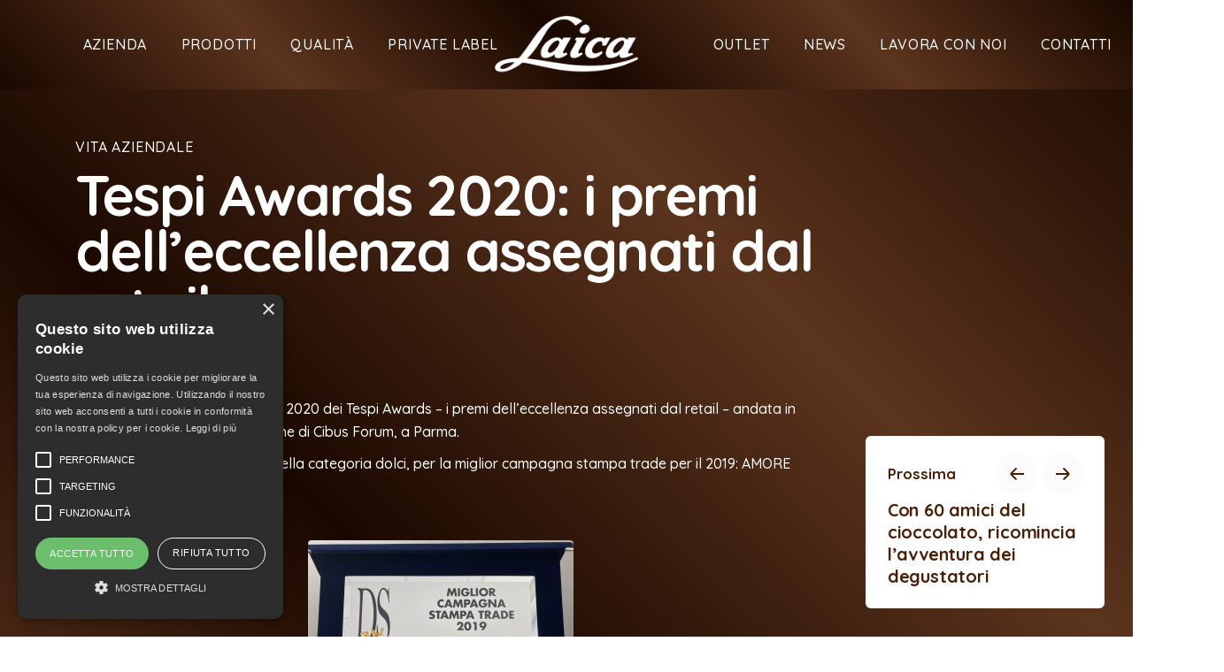

--- FILE ---
content_type: text/html; charset=UTF-8
request_url: https://www.laica.eu/tespi-awards-2020-i-premi-delleccellenza-assegnati-dal-retail/
body_size: 14663
content:
<!DOCTYPE html>
<html lang="it-IT">
<head>
	<meta charset="UTF-8">
	<meta name="viewport" content="width=device-width, initial-scale=1.0, maximum-scale=1, user-scalable=no">

	<meta name='robots' content='index, follow, max-image-preview:large, max-snippet:-1, max-video-preview:-1' />
<script type="text/javascript" charset="UTF-8" data-cs-platform="wordpress" src="https://cdn.cookie-script.com/s/58b517e120d9374c296e4193a53a2e6e.js" id="cookie_script-js-with"></script>
	<!-- This site is optimized with the Yoast SEO plugin v21.8 - https://yoast.com/wordpress/plugins/seo/ -->
	<title>Tespi Awards 2020: i premi dell&#039;eccellenza assegnati dal retail - Laica</title>
	<link rel="canonical" href="https://www.laica.eu/tespi-awards-2020-i-premi-delleccellenza-assegnati-dal-retail/" />
	<meta property="og:locale" content="it_IT" />
	<meta property="og:type" content="article" />
	<meta property="og:title" content="Tespi Awards 2020: i premi dell&#039;eccellenza assegnati dal retail - Laica" />
	<meta property="og:url" content="https://www.laica.eu/tespi-awards-2020-i-premi-delleccellenza-assegnati-dal-retail/" />
	<meta property="og:site_name" content="Laica" />
	<meta property="article:published_time" content="2021-05-06T09:20:59+00:00" />
	<meta property="article:modified_time" content="2021-05-06T09:31:23+00:00" />
	<meta property="og:image" content="https://www.laica.eu/wp-content/uploads/2021/05/AMORE-PER-IL-CIOCCOLATO_cover-scaled.jpg" />
	<meta property="og:image:width" content="2401" />
	<meta property="og:image:height" content="2560" />
	<meta property="og:image:type" content="image/jpeg" />
	<meta name="author" content="Valeria Lintas" />
	<meta name="twitter:card" content="summary_large_image" />
	<meta name="twitter:label1" content="Scritto da" />
	<meta name="twitter:data1" content="Valeria Lintas" />
	<meta name="twitter:label2" content="Tempo di lettura stimato" />
	<meta name="twitter:data2" content="1 minuto" />
	<script type="application/ld+json" class="yoast-schema-graph">{"@context":"https://schema.org","@graph":[{"@type":"WebPage","@id":"https://www.laica.eu/tespi-awards-2020-i-premi-delleccellenza-assegnati-dal-retail/","url":"https://www.laica.eu/tespi-awards-2020-i-premi-delleccellenza-assegnati-dal-retail/","name":"Tespi Awards 2020: i premi dell'eccellenza assegnati dal retail - Laica","isPartOf":{"@id":"https://www.laica.eu/#website"},"primaryImageOfPage":{"@id":"https://www.laica.eu/tespi-awards-2020-i-premi-delleccellenza-assegnati-dal-retail/#primaryimage"},"image":{"@id":"https://www.laica.eu/tespi-awards-2020-i-premi-delleccellenza-assegnati-dal-retail/#primaryimage"},"thumbnailUrl":"https://www.laica.eu/wp-content/uploads/2021/05/AMORE-PER-IL-CIOCCOLATO_cover-scaled.jpg","datePublished":"2021-05-06T09:20:59+00:00","dateModified":"2021-05-06T09:31:23+00:00","author":{"@id":"https://www.laica.eu/#/schema/person/e4a6404f0dba9b1a927303815bfdd844"},"breadcrumb":{"@id":"https://www.laica.eu/tespi-awards-2020-i-premi-delleccellenza-assegnati-dal-retail/#breadcrumb"},"inLanguage":"it-IT","potentialAction":[{"@type":"ReadAction","target":["https://www.laica.eu/tespi-awards-2020-i-premi-delleccellenza-assegnati-dal-retail/"]}]},{"@type":"ImageObject","inLanguage":"it-IT","@id":"https://www.laica.eu/tespi-awards-2020-i-premi-delleccellenza-assegnati-dal-retail/#primaryimage","url":"https://www.laica.eu/wp-content/uploads/2021/05/AMORE-PER-IL-CIOCCOLATO_cover-scaled.jpg","contentUrl":"https://www.laica.eu/wp-content/uploads/2021/05/AMORE-PER-IL-CIOCCOLATO_cover-scaled.jpg","width":2401,"height":2560},{"@type":"BreadcrumbList","@id":"https://www.laica.eu/tespi-awards-2020-i-premi-delleccellenza-assegnati-dal-retail/#breadcrumb","itemListElement":[{"@type":"ListItem","position":1,"name":"Home","item":"https://www.laica.eu/"},{"@type":"ListItem","position":2,"name":"Tespi Awards 2020: i premi dell&#8217;eccellenza assegnati dal retail"}]},{"@type":"WebSite","@id":"https://www.laica.eu/#website","url":"https://www.laica.eu/","name":"Laica","description":"Amore per il cioccolato","potentialAction":[{"@type":"SearchAction","target":{"@type":"EntryPoint","urlTemplate":"https://www.laica.eu/?s={search_term_string}"},"query-input":"required name=search_term_string"}],"inLanguage":"it-IT"},{"@type":"Person","@id":"https://www.laica.eu/#/schema/person/e4a6404f0dba9b1a927303815bfdd844","name":"Valeria Lintas","image":{"@type":"ImageObject","inLanguage":"it-IT","@id":"https://www.laica.eu/#/schema/person/image/","url":"https://secure.gravatar.com/avatar/a81dab96907db821610239ff1a397eb5?s=96&d=mm&r=g","contentUrl":"https://secure.gravatar.com/avatar/a81dab96907db821610239ff1a397eb5?s=96&d=mm&r=g","caption":"Valeria Lintas"},"url":"https://www.laica.eu/author/vlintas/"}]}</script>
	<!-- / Yoast SEO plugin. -->


<link rel='dns-prefetch' href='//www.googletagmanager.com' />
<link rel="alternate" type="application/rss+xml" title="Laica &raquo; Feed" href="https://www.laica.eu/feed/" />
<script type="text/javascript">
window._wpemojiSettings = {"baseUrl":"https:\/\/s.w.org\/images\/core\/emoji\/14.0.0\/72x72\/","ext":".png","svgUrl":"https:\/\/s.w.org\/images\/core\/emoji\/14.0.0\/svg\/","svgExt":".svg","source":{"concatemoji":"https:\/\/www.laica.eu\/wp-includes\/js\/wp-emoji-release.min.js?ver=6.2.8"}};
/*! This file is auto-generated */
!function(e,a,t){var n,r,o,i=a.createElement("canvas"),p=i.getContext&&i.getContext("2d");function s(e,t){p.clearRect(0,0,i.width,i.height),p.fillText(e,0,0);e=i.toDataURL();return p.clearRect(0,0,i.width,i.height),p.fillText(t,0,0),e===i.toDataURL()}function c(e){var t=a.createElement("script");t.src=e,t.defer=t.type="text/javascript",a.getElementsByTagName("head")[0].appendChild(t)}for(o=Array("flag","emoji"),t.supports={everything:!0,everythingExceptFlag:!0},r=0;r<o.length;r++)t.supports[o[r]]=function(e){if(p&&p.fillText)switch(p.textBaseline="top",p.font="600 32px Arial",e){case"flag":return s("\ud83c\udff3\ufe0f\u200d\u26a7\ufe0f","\ud83c\udff3\ufe0f\u200b\u26a7\ufe0f")?!1:!s("\ud83c\uddfa\ud83c\uddf3","\ud83c\uddfa\u200b\ud83c\uddf3")&&!s("\ud83c\udff4\udb40\udc67\udb40\udc62\udb40\udc65\udb40\udc6e\udb40\udc67\udb40\udc7f","\ud83c\udff4\u200b\udb40\udc67\u200b\udb40\udc62\u200b\udb40\udc65\u200b\udb40\udc6e\u200b\udb40\udc67\u200b\udb40\udc7f");case"emoji":return!s("\ud83e\udef1\ud83c\udffb\u200d\ud83e\udef2\ud83c\udfff","\ud83e\udef1\ud83c\udffb\u200b\ud83e\udef2\ud83c\udfff")}return!1}(o[r]),t.supports.everything=t.supports.everything&&t.supports[o[r]],"flag"!==o[r]&&(t.supports.everythingExceptFlag=t.supports.everythingExceptFlag&&t.supports[o[r]]);t.supports.everythingExceptFlag=t.supports.everythingExceptFlag&&!t.supports.flag,t.DOMReady=!1,t.readyCallback=function(){t.DOMReady=!0},t.supports.everything||(n=function(){t.readyCallback()},a.addEventListener?(a.addEventListener("DOMContentLoaded",n,!1),e.addEventListener("load",n,!1)):(e.attachEvent("onload",n),a.attachEvent("onreadystatechange",function(){"complete"===a.readyState&&t.readyCallback()})),(e=t.source||{}).concatemoji?c(e.concatemoji):e.wpemoji&&e.twemoji&&(c(e.twemoji),c(e.wpemoji)))}(window,document,window._wpemojiSettings);
</script>
<style type="text/css">
img.wp-smiley,
img.emoji {
	display: inline !important;
	border: none !important;
	box-shadow: none !important;
	height: 1em !important;
	width: 1em !important;
	margin: 0 0.07em !important;
	vertical-align: -0.1em !important;
	background: none !important;
	padding: 0 !important;
}
</style>
	<link rel='stylesheet' id='wp-block-library-css' href='https://www.laica.eu/wp-includes/css/dist/block-library/style.min.css?ver=6.2.8' type='text/css' media='all' />
<style id='wp-block-library-theme-inline-css' type='text/css'>
.wp-block-audio figcaption{color:#555;font-size:13px;text-align:center}.is-dark-theme .wp-block-audio figcaption{color:hsla(0,0%,100%,.65)}.wp-block-audio{margin:0 0 1em}.wp-block-code{border:1px solid #ccc;border-radius:4px;font-family:Menlo,Consolas,monaco,monospace;padding:.8em 1em}.wp-block-embed figcaption{color:#555;font-size:13px;text-align:center}.is-dark-theme .wp-block-embed figcaption{color:hsla(0,0%,100%,.65)}.wp-block-embed{margin:0 0 1em}.blocks-gallery-caption{color:#555;font-size:13px;text-align:center}.is-dark-theme .blocks-gallery-caption{color:hsla(0,0%,100%,.65)}.wp-block-image figcaption{color:#555;font-size:13px;text-align:center}.is-dark-theme .wp-block-image figcaption{color:hsla(0,0%,100%,.65)}.wp-block-image{margin:0 0 1em}.wp-block-pullquote{border-bottom:4px solid;border-top:4px solid;color:currentColor;margin-bottom:1.75em}.wp-block-pullquote cite,.wp-block-pullquote footer,.wp-block-pullquote__citation{color:currentColor;font-size:.8125em;font-style:normal;text-transform:uppercase}.wp-block-quote{border-left:.25em solid;margin:0 0 1.75em;padding-left:1em}.wp-block-quote cite,.wp-block-quote footer{color:currentColor;font-size:.8125em;font-style:normal;position:relative}.wp-block-quote.has-text-align-right{border-left:none;border-right:.25em solid;padding-left:0;padding-right:1em}.wp-block-quote.has-text-align-center{border:none;padding-left:0}.wp-block-quote.is-large,.wp-block-quote.is-style-large,.wp-block-quote.is-style-plain{border:none}.wp-block-search .wp-block-search__label{font-weight:700}.wp-block-search__button{border:1px solid #ccc;padding:.375em .625em}:where(.wp-block-group.has-background){padding:1.25em 2.375em}.wp-block-separator.has-css-opacity{opacity:.4}.wp-block-separator{border:none;border-bottom:2px solid;margin-left:auto;margin-right:auto}.wp-block-separator.has-alpha-channel-opacity{opacity:1}.wp-block-separator:not(.is-style-wide):not(.is-style-dots){width:100px}.wp-block-separator.has-background:not(.is-style-dots){border-bottom:none;height:1px}.wp-block-separator.has-background:not(.is-style-wide):not(.is-style-dots){height:2px}.wp-block-table{margin:0 0 1em}.wp-block-table td,.wp-block-table th{word-break:normal}.wp-block-table figcaption{color:#555;font-size:13px;text-align:center}.is-dark-theme .wp-block-table figcaption{color:hsla(0,0%,100%,.65)}.wp-block-video figcaption{color:#555;font-size:13px;text-align:center}.is-dark-theme .wp-block-video figcaption{color:hsla(0,0%,100%,.65)}.wp-block-video{margin:0 0 1em}.wp-block-template-part.has-background{margin-bottom:0;margin-top:0;padding:1.25em 2.375em}
</style>
<link rel='stylesheet' id='bb-tcs-editor-style-shared-css' href='https://www.laica.eu/wp-content/themes/ohio-child/editor-style-shared.css' type='text/css' media='all' />
<link rel='stylesheet' id='classic-theme-styles-css' href='https://www.laica.eu/wp-includes/css/classic-themes.min.css?ver=6.2.8' type='text/css' media='all' />
<style id='global-styles-inline-css' type='text/css'>
body{--wp--preset--color--black: #000000;--wp--preset--color--cyan-bluish-gray: #abb8c3;--wp--preset--color--white: #ffffff;--wp--preset--color--pale-pink: #f78da7;--wp--preset--color--vivid-red: #cf2e2e;--wp--preset--color--luminous-vivid-orange: #ff6900;--wp--preset--color--luminous-vivid-amber: #fcb900;--wp--preset--color--light-green-cyan: #7bdcb5;--wp--preset--color--vivid-green-cyan: #00d084;--wp--preset--color--pale-cyan-blue: #8ed1fc;--wp--preset--color--vivid-cyan-blue: #0693e3;--wp--preset--color--vivid-purple: #9b51e0;--wp--preset--color--brand-color: #f8de7b;--wp--preset--color--beige-dark: #A1824F;--wp--preset--color--dark-strong: #24262B;--wp--preset--color--dark-light: #32353C;--wp--preset--color--grey-strong: #838998;--wp--preset--gradient--vivid-cyan-blue-to-vivid-purple: linear-gradient(135deg,rgba(6,147,227,1) 0%,rgb(155,81,224) 100%);--wp--preset--gradient--light-green-cyan-to-vivid-green-cyan: linear-gradient(135deg,rgb(122,220,180) 0%,rgb(0,208,130) 100%);--wp--preset--gradient--luminous-vivid-amber-to-luminous-vivid-orange: linear-gradient(135deg,rgba(252,185,0,1) 0%,rgba(255,105,0,1) 100%);--wp--preset--gradient--luminous-vivid-orange-to-vivid-red: linear-gradient(135deg,rgba(255,105,0,1) 0%,rgb(207,46,46) 100%);--wp--preset--gradient--very-light-gray-to-cyan-bluish-gray: linear-gradient(135deg,rgb(238,238,238) 0%,rgb(169,184,195) 100%);--wp--preset--gradient--cool-to-warm-spectrum: linear-gradient(135deg,rgb(74,234,220) 0%,rgb(151,120,209) 20%,rgb(207,42,186) 40%,rgb(238,44,130) 60%,rgb(251,105,98) 80%,rgb(254,248,76) 100%);--wp--preset--gradient--blush-light-purple: linear-gradient(135deg,rgb(255,206,236) 0%,rgb(152,150,240) 100%);--wp--preset--gradient--blush-bordeaux: linear-gradient(135deg,rgb(254,205,165) 0%,rgb(254,45,45) 50%,rgb(107,0,62) 100%);--wp--preset--gradient--luminous-dusk: linear-gradient(135deg,rgb(255,203,112) 0%,rgb(199,81,192) 50%,rgb(65,88,208) 100%);--wp--preset--gradient--pale-ocean: linear-gradient(135deg,rgb(255,245,203) 0%,rgb(182,227,212) 50%,rgb(51,167,181) 100%);--wp--preset--gradient--electric-grass: linear-gradient(135deg,rgb(202,248,128) 0%,rgb(113,206,126) 100%);--wp--preset--gradient--midnight: linear-gradient(135deg,rgb(2,3,129) 0%,rgb(40,116,252) 100%);--wp--preset--duotone--dark-grayscale: url('#wp-duotone-dark-grayscale');--wp--preset--duotone--grayscale: url('#wp-duotone-grayscale');--wp--preset--duotone--purple-yellow: url('#wp-duotone-purple-yellow');--wp--preset--duotone--blue-red: url('#wp-duotone-blue-red');--wp--preset--duotone--midnight: url('#wp-duotone-midnight');--wp--preset--duotone--magenta-yellow: url('#wp-duotone-magenta-yellow');--wp--preset--duotone--purple-green: url('#wp-duotone-purple-green');--wp--preset--duotone--blue-orange: url('#wp-duotone-blue-orange');--wp--preset--font-size--small: 14px;--wp--preset--font-size--medium: 20px;--wp--preset--font-size--large: 17px;--wp--preset--font-size--x-large: 42px;--wp--preset--font-size--extra-small: 13px;--wp--preset--font-size--normal: 15px;--wp--preset--font-size--larger: 20px;--wp--preset--spacing--20: 0.44rem;--wp--preset--spacing--30: 0.67rem;--wp--preset--spacing--40: 1rem;--wp--preset--spacing--50: 1.5rem;--wp--preset--spacing--60: 2.25rem;--wp--preset--spacing--70: 3.38rem;--wp--preset--spacing--80: 5.06rem;--wp--preset--shadow--natural: 6px 6px 9px rgba(0, 0, 0, 0.2);--wp--preset--shadow--deep: 12px 12px 50px rgba(0, 0, 0, 0.4);--wp--preset--shadow--sharp: 6px 6px 0px rgba(0, 0, 0, 0.2);--wp--preset--shadow--outlined: 6px 6px 0px -3px rgba(255, 255, 255, 1), 6px 6px rgba(0, 0, 0, 1);--wp--preset--shadow--crisp: 6px 6px 0px rgba(0, 0, 0, 1);}:where(.is-layout-flex){gap: 0.5em;}body .is-layout-flow > .alignleft{float: left;margin-inline-start: 0;margin-inline-end: 2em;}body .is-layout-flow > .alignright{float: right;margin-inline-start: 2em;margin-inline-end: 0;}body .is-layout-flow > .aligncenter{margin-left: auto !important;margin-right: auto !important;}body .is-layout-constrained > .alignleft{float: left;margin-inline-start: 0;margin-inline-end: 2em;}body .is-layout-constrained > .alignright{float: right;margin-inline-start: 2em;margin-inline-end: 0;}body .is-layout-constrained > .aligncenter{margin-left: auto !important;margin-right: auto !important;}body .is-layout-constrained > :where(:not(.alignleft):not(.alignright):not(.alignfull)){max-width: var(--wp--style--global--content-size);margin-left: auto !important;margin-right: auto !important;}body .is-layout-constrained > .alignwide{max-width: var(--wp--style--global--wide-size);}body .is-layout-flex{display: flex;}body .is-layout-flex{flex-wrap: wrap;align-items: center;}body .is-layout-flex > *{margin: 0;}:where(.wp-block-columns.is-layout-flex){gap: 2em;}.has-black-color{color: var(--wp--preset--color--black) !important;}.has-cyan-bluish-gray-color{color: var(--wp--preset--color--cyan-bluish-gray) !important;}.has-white-color{color: var(--wp--preset--color--white) !important;}.has-pale-pink-color{color: var(--wp--preset--color--pale-pink) !important;}.has-vivid-red-color{color: var(--wp--preset--color--vivid-red) !important;}.has-luminous-vivid-orange-color{color: var(--wp--preset--color--luminous-vivid-orange) !important;}.has-luminous-vivid-amber-color{color: var(--wp--preset--color--luminous-vivid-amber) !important;}.has-light-green-cyan-color{color: var(--wp--preset--color--light-green-cyan) !important;}.has-vivid-green-cyan-color{color: var(--wp--preset--color--vivid-green-cyan) !important;}.has-pale-cyan-blue-color{color: var(--wp--preset--color--pale-cyan-blue) !important;}.has-vivid-cyan-blue-color{color: var(--wp--preset--color--vivid-cyan-blue) !important;}.has-vivid-purple-color{color: var(--wp--preset--color--vivid-purple) !important;}.has-black-background-color{background-color: var(--wp--preset--color--black) !important;}.has-cyan-bluish-gray-background-color{background-color: var(--wp--preset--color--cyan-bluish-gray) !important;}.has-white-background-color{background-color: var(--wp--preset--color--white) !important;}.has-pale-pink-background-color{background-color: var(--wp--preset--color--pale-pink) !important;}.has-vivid-red-background-color{background-color: var(--wp--preset--color--vivid-red) !important;}.has-luminous-vivid-orange-background-color{background-color: var(--wp--preset--color--luminous-vivid-orange) !important;}.has-luminous-vivid-amber-background-color{background-color: var(--wp--preset--color--luminous-vivid-amber) !important;}.has-light-green-cyan-background-color{background-color: var(--wp--preset--color--light-green-cyan) !important;}.has-vivid-green-cyan-background-color{background-color: var(--wp--preset--color--vivid-green-cyan) !important;}.has-pale-cyan-blue-background-color{background-color: var(--wp--preset--color--pale-cyan-blue) !important;}.has-vivid-cyan-blue-background-color{background-color: var(--wp--preset--color--vivid-cyan-blue) !important;}.has-vivid-purple-background-color{background-color: var(--wp--preset--color--vivid-purple) !important;}.has-black-border-color{border-color: var(--wp--preset--color--black) !important;}.has-cyan-bluish-gray-border-color{border-color: var(--wp--preset--color--cyan-bluish-gray) !important;}.has-white-border-color{border-color: var(--wp--preset--color--white) !important;}.has-pale-pink-border-color{border-color: var(--wp--preset--color--pale-pink) !important;}.has-vivid-red-border-color{border-color: var(--wp--preset--color--vivid-red) !important;}.has-luminous-vivid-orange-border-color{border-color: var(--wp--preset--color--luminous-vivid-orange) !important;}.has-luminous-vivid-amber-border-color{border-color: var(--wp--preset--color--luminous-vivid-amber) !important;}.has-light-green-cyan-border-color{border-color: var(--wp--preset--color--light-green-cyan) !important;}.has-vivid-green-cyan-border-color{border-color: var(--wp--preset--color--vivid-green-cyan) !important;}.has-pale-cyan-blue-border-color{border-color: var(--wp--preset--color--pale-cyan-blue) !important;}.has-vivid-cyan-blue-border-color{border-color: var(--wp--preset--color--vivid-cyan-blue) !important;}.has-vivid-purple-border-color{border-color: var(--wp--preset--color--vivid-purple) !important;}.has-vivid-cyan-blue-to-vivid-purple-gradient-background{background: var(--wp--preset--gradient--vivid-cyan-blue-to-vivid-purple) !important;}.has-light-green-cyan-to-vivid-green-cyan-gradient-background{background: var(--wp--preset--gradient--light-green-cyan-to-vivid-green-cyan) !important;}.has-luminous-vivid-amber-to-luminous-vivid-orange-gradient-background{background: var(--wp--preset--gradient--luminous-vivid-amber-to-luminous-vivid-orange) !important;}.has-luminous-vivid-orange-to-vivid-red-gradient-background{background: var(--wp--preset--gradient--luminous-vivid-orange-to-vivid-red) !important;}.has-very-light-gray-to-cyan-bluish-gray-gradient-background{background: var(--wp--preset--gradient--very-light-gray-to-cyan-bluish-gray) !important;}.has-cool-to-warm-spectrum-gradient-background{background: var(--wp--preset--gradient--cool-to-warm-spectrum) !important;}.has-blush-light-purple-gradient-background{background: var(--wp--preset--gradient--blush-light-purple) !important;}.has-blush-bordeaux-gradient-background{background: var(--wp--preset--gradient--blush-bordeaux) !important;}.has-luminous-dusk-gradient-background{background: var(--wp--preset--gradient--luminous-dusk) !important;}.has-pale-ocean-gradient-background{background: var(--wp--preset--gradient--pale-ocean) !important;}.has-electric-grass-gradient-background{background: var(--wp--preset--gradient--electric-grass) !important;}.has-midnight-gradient-background{background: var(--wp--preset--gradient--midnight) !important;}.has-small-font-size{font-size: var(--wp--preset--font-size--small) !important;}.has-medium-font-size{font-size: var(--wp--preset--font-size--medium) !important;}.has-large-font-size{font-size: var(--wp--preset--font-size--large) !important;}.has-x-large-font-size{font-size: var(--wp--preset--font-size--x-large) !important;}
.wp-block-navigation a:where(:not(.wp-element-button)){color: inherit;}
:where(.wp-block-columns.is-layout-flex){gap: 2em;}
.wp-block-pullquote{font-size: 1.5em;line-height: 1.6;}
</style>
<link rel='stylesheet' id='contact-form-7-css' href='https://www.laica.eu/wp-content/plugins/contact-form-7/includes/css/styles.css?ver=5.8.7' type='text/css' media='all' />
<style id='contact-form-7-inline-css' type='text/css'>
.wpcf7 .wpcf7-recaptcha iframe {margin-bottom: 0;}.wpcf7 .wpcf7-recaptcha[data-align="center"] > div {margin: 0 auto;}.wpcf7 .wpcf7-recaptcha[data-align="right"] > div {margin: 0 0 0 auto;}
</style>
<link rel='stylesheet' id='rs-plugin-settings-css' href='https://www.laica.eu/wp-content/plugins/slider-revolution/public/assets/css/rs6.css?ver=6.3.4' type='text/css' media='all' />
<style id='rs-plugin-settings-inline-css' type='text/css'>
#rs-demo-id {}
</style>
<link rel='stylesheet' id='parent-style-css' href='https://www.laica.eu/wp-content/themes/ohio/style.css?ver=6.2.8' type='text/css' media='all' />
<link rel='stylesheet' id='ohio-style-css' href='https://www.laica.eu/wp-content/themes/ohio-child/style.css?ver=2.3.1' type='text/css' media='all' />
<style id='ohio-style-inline-css' type='text/css'>
.brand-color,.brand-color-i,.brand-color-hover-i:hover,.brand-color-hover:hover,.has-brand-color-color,.is-style-outline .has-brand-color-color,a:hover,.blog-grid:not(.blog-grid-type-2):not(.blog-grid-type-4):hover h3 a,.portfolio-item.grid-2:hover h4.title,.fullscreen-nav li a:hover,.socialbar.inline a:hover,.gallery .expand .ion:hover,.close .ion:hover,.accordionItem_title:hover,.tab .tabNav_link:hover,.widget .socialbar a:hover,.social-bar .socialbar a:hover,.share-bar .links a:hover,.widget_shopping_cart_content .buttons a.button:first-child:hover,span.page-numbers.current,a.page-numbers:hover,.main-nav .nav-item.active-main-item > .menu-link,.comment-content a,.page-headline .subtitle b:before,nav.pagination li .page-numbers.active,#mega-menu-wrap > ul .sub-menu > li > a:hover,#mega-menu-wrap > ul .sub-sub-menu > li > a:hover,#mega-menu-wrap > ul > .current-menu-ancestor > a,#mega-menu-wrap > ul .sub-menu:not(.sub-menu-wide) .current-menu-ancestor > a,#mega-menu-wrap > ul .current-menu-item > a,#fullscreen-mega-menu-wrap > ul .current-menu-ancestor > a,#fullscreen-mega-menu-wrap > ul .current-menu-item > a,.woocommerce .woo-my-nav li.is-active a,.portfolio-sorting li a.active,.widget_nav_menu .current-menu-item > a,.widget_pages .current-menu-item > a,.portfolio-item-fullscreen .portfolio-details-date:before,.btn.btn-link:hover,.blog-grid-content .category-holder:after,.clb-page-headline .post-meta-estimate:before,.comments-area .comment-date-and-time:after,.post .entry-content a:not(.wp-block-button__link),.project-page-content .date:before,.pagination li .btn.active,.pagination li .btn.current,.pagination li .page-numbers.active,.pagination li .page-numbers.current,.category-holder:not(.no-divider):after,.inline-divider:after,.clb-hamburger-nav .menu .nav-item:hover > a.menu-link .ion,.clb-hamburger-nav .menu .nav-item .visible > a.menu-link .ion,.clb-hamburger-nav .menu .nav-item.active > a.menu-link .ion,.clb-hamburger-nav .menu .sub-nav-item:hover > a.menu-link .ion,.clb-hamburger-nav .menu .sub-nav-item .visible > a.menu-link .ion,.clb-hamburger-nav .menu .sub-nav-item.active > a.menu-link .ion,.widgets a,.widgets a *:not(.fab),.pricing:hover .pricing_price_title,.btn-link:focus, a.btn-link:focus,.btn-link:active, a.btn-link:active,.pricing_list_item .ion,a.highlighted,.woocommerce .woocommerce-privacy-policy-text a,.blog-grid-type-6 .category-holder a.category{color:#f8de7b;}.brand-border-color,.brand-border-color-hover,.has-brand-color-background-color,.is-style-outline .has-brand-color-color,.wp-block-button__link:hover,.custom-cursor .circle-cursor--outer,.btn-brand, .btn:not(.btn-link):hover,.btn-brand:active, .btn:not(.btn-link):active,.btn-brand:focus, .btn:not(.btn-link):focus,a.button:hover,button.button:hover,.pricing:hover .btn.btn-brand{border-color:#f8de7b;}.brand-bg-color,.brand-bg-color-after,.brand-bg-color-before,.brand-bg-color-hover,.brand-bg-color-i,.brand-bg-color-hover-i,.btn-brand:not(.btn-outline),.has-brand-color-background-color,a.brand-bg-color,.wp-block-button__link:hover,.widget_price_filter .ui-slider-range,.widget_price_filter .ui-slider-handle:after,.main-nav .nav-item:before,.main-nav .nav-item.current-menu-item:before,.widget_calendar caption,.tag:not(.tag-portfolio):hover,.page-headline .tags .tag,.radio input:checked + .input:after,.menu-list-details .tag,.custom-cursor .circle-cursor--inner,.custom-cursor .circle-cursor--inner.cursor-link-hover,.btn-round:before,.btn:not(.btn-link):hover,.btn:not(.btn-link):active,.btn:not(.btn-link):focus,button.button:not(.btn-link):hover,a.button:not(.btn-link):hover,.btn.btn-flat:hover,.btn.btn-flat:focus,.btn.btn-outline:hover,nav.pagination li .btn.active:hover,.tag:not(body):hover,.tag-cloud-link:hover,.pricing_price_time:hover,.pricing:hover .btn.btn-brand{background-color:#f8de7b;}.dark-scheme .site,.dark-scheme .site-header:not(.mobile-header).header-5,.dark-scheme .site-footer,.dark-scheme .horizontal_accordionItem,.dark-scheme .clb-page-headline:before{background-color:#491e04;}.site-header:not(.header-fixed):not(.mobile-header) .menu > li > a,.site-header:not(.header-fixed) .menu-optional .cart-total a,.site-header:not(.header-fixed) .menu-optional > li > a,.site-header:not(.header-fixed) .select-styled,.site-header:not(.header-fixed) .menu-optional .btn-round-light:not(.clb-close) .ion,.site-header:not(.header-fixed) .clb-hamburger .ion,.site-header .menu-blank,.site-branding{font-family:'Quicksand', sans-serif;color:#ffffff;}.header-fixed .menu > li > a,.header-fixed .menu-optional .cart-total a,.header-fixed .menu-optional > li > a,.clb-hamburger .hamburger{font-family:'Quicksand', sans-serif;color:#ffffff;}.site-header{border:none;}.site-header.header-fixed{border:none;}.clb-page-headline::after{background-color:transparent;}.page-container,.elementor .elementor-section.elementor-section-boxed > .elementor-container{max-width:1300px}.header-wrap.page-container{max-width:1300px}.site-footer .page-container{max-width:1300px}.spinner .path,.sk-preloader .sk-circle:before,.sk-folding-cube .sk-cube:before,.sk-preloader .sk-child:before,.sk-double-bounce .sk-child{stroke:#f8de7b;background-color:#f8de7b;}.sk-percentage .sk-percentage-percent{color:#f8de7b;}.page-preloader:not(.percentage-preloader),.page-preloader.percentage-preloader .sk-percentage{background-color:#491e04;}.site-footer{background-color:#491e04;}.site-footer .widget-title{color:#ffffff;}body{font-family:'Quicksand', sans-serif;color:#ffffff;}{font-family:'Quicksand', sans-serif;}h1,h2,h3,h4,h5,h6,.box-count,.font-titles,.fullscreen-nav .menu-link,.clb-hamburger-nav .menu .nav-item a,.site-header.mobile-header .main-nav .nav-item,.btn, .button, a.button, input[type="submit"], a.btn-link,.widget_shopping_cart_content .mini-cart-description .mini-cart-item-title > a,.woo-c_product_name > a:not(.woo-c_product_category),.socialbar.inline a,.vc_row .vc-bg-side-text,.counter-box-count{font-family:'Quicksand', sans-serif;color:#ffffff;}.countdown-box .box-time .box-count,.chart-box-pie-content{font-family:'Quicksand', sans-serif;color:#ffffff;}.countdown-box .box-time .box-count,.chart-box-pie-content{font-family:'Quicksand', sans-serif;color:#ffffff;}.countdown-box .box-time .box-count,.chart-box-pie-content{font-family:'Quicksand', sans-serif;}.portfolio-item h4,.portfolio-item h4.title,.portfolio-item h4 a,.portfolio-item-2 h4,.portfolio-item-2 h4.title,.portfolio-item-2 h4 a{font-family:'Quicksand', sans-serif;color:#ffffff;font-size:inherit;line-height:inherit;}.blog-item h3.title{font-family:'Quicksand', sans-serif;color:#ffffff;line-height:initial;}.blog-item h3.title a{font-size:initial;}.portfolio-item-2 h4{font-family:'Quicksand', sans-serif;}p.subtitle,.subtitle-font,.heading .subtitle{font-family:'Quicksand', sans-serif;color:#ffffff;}{font-family:'Quicksand', sans-serif;color:#ffffff;}.portfolio-item .subtitle-font,.woocommerce ul.products li.product .subtitle-font.category,.woocommerce ul.products li.product .subtitle-font.category > a{font-family:'Quicksand', sans-serif;color:#ffffff;font-size:inherit;line-height:inherit;}.contact-form.classic input::-webkit-input-placeholder,.contact-form.classic textarea::-webkit-input-placeholder,input.classic::-webkit-input-placeholder,input.classic::-moz-placeholder{font-family:'Quicksand', sans-serif;color:#ffffff;}.contact-form.classic input::-moz-placeholder,.contact-form.classic textarea::-moz-placeholder{font-family:'Quicksand', sans-serif;color:#ffffff;}input.classic:-ms-input-placeholder,.contact-form.classic input:-ms-input-placeholder,.contact-form.classic textarea:-ms-input-placeholder{font-family:'Quicksand', sans-serif;color:#ffffff;} @media screen and (min-width:1025px){.site-header .site-branding .logo img, .site-header .site-branding .mobile-logo img, .site-header .site-branding .fixed-mobile-logo img, .site-header .site-branding .for-onepage img{max-height:65px;}.clb-page-headline{min-height:100px;}} @media screen and (min-width:769px) and (max-width:1024px){.site-header .site-branding .logo img, .site-header .site-branding .mobile-logo img, .site-header .site-branding .fixed-mobile-logo img, .site-header .site-branding .for-onepage img{max-height:65px;}.clb-page-headline{min-height:80px;}} @media screen and (max-width:768px){.site-header:not(.header-fixed) .menu > li > a,.site-header:not(.header-fixed) .menu > li .sub-nav-item a,.site-header:not(.header-fixed) .menu-optional .cart-total a,.site-header:not(.header-fixed) .menu-optional .cart .ion,.site-header:not(.header-fixed) .menu-optional > li > a,.site-header:not(.header-fixed) .select-styled,.site-header:not(.header-fixed) .clb-hamburger .clb-hamburger-holder ._shape{color:#491e04;}.site-header .menu > li > a.menu-link,.main-nav .nav-item a,.main-nav .copyright,.main-nav .copyright a,.mbl-overlay .close-bar .ion{color:#491e04;}.site-header .site-branding .logo img, .site-header .site-branding .mobile-logo img, .site-header .site-branding .fixed-mobile-logo img, .site-header .site-branding .for-onepage img{max-height:60px;}.clb-page-headline{min-height:60px;}}
</style>
<link rel='stylesheet' id='js_composer_front-css' href='https://www.laica.eu/wp-content/plugins/js_composer/assets/css/js_composer.min.css?ver=6.5.0' type='text/css' media='all' />
<script type='text/javascript' src='https://www.laica.eu/wp-includes/js/jquery/jquery.min.js?ver=3.6.4' id='jquery-core-js'></script>
<script type='text/javascript' src='https://www.laica.eu/wp-includes/js/jquery/jquery-migrate.min.js?ver=3.4.0' id='jquery-migrate-js'></script>
<script type='text/javascript' src='https://www.laica.eu/wp-content/plugins/slider-revolution/public/assets/js/rbtools.min.js?ver=6.3.4' id='tp-tools-js'></script>
<script type='text/javascript' src='https://www.laica.eu/wp-content/plugins/slider-revolution/public/assets/js/rs6.min.js?ver=6.3.4' id='revmin-js'></script>

<!-- Snippet del tag Google (gtag.js) aggiunto da Site Kit -->
<!-- Snippet Google Analytics aggiunto da Site Kit -->
<script type='text/javascript' src='https://www.googletagmanager.com/gtag/js?id=G-LQ9CT73WN0' id='google_gtagjs-js' async></script>
<script type='text/javascript' id='google_gtagjs-js-after'>
window.dataLayer = window.dataLayer || [];function gtag(){dataLayer.push(arguments);}
gtag("set","linker",{"domains":["www.laica.eu"]});
gtag("js", new Date());
gtag("set", "developer_id.dZTNiMT", true);
gtag("config", "G-LQ9CT73WN0");
</script>
<link rel="EditURI" type="application/rsd+xml" title="RSD" href="https://www.laica.eu/xmlrpc.php?rsd" />
<link rel="wlwmanifest" type="application/wlwmanifest+xml" href="https://www.laica.eu/wp-includes/wlwmanifest.xml" />
<meta name="generator" content="WordPress 6.2.8" />
<link rel='shortlink' href='https://www.laica.eu/?p=22369' />
<link rel="alternate" type="application/json+oembed" href="https://www.laica.eu/wp-json/oembed/1.0/embed?url=https%3A%2F%2Fwww.laica.eu%2Ftespi-awards-2020-i-premi-delleccellenza-assegnati-dal-retail%2F&#038;lang=it" />
<link rel="alternate" type="text/xml+oembed" href="https://www.laica.eu/wp-json/oembed/1.0/embed?url=https%3A%2F%2Fwww.laica.eu%2Ftespi-awards-2020-i-premi-delleccellenza-assegnati-dal-retail%2F&#038;format=xml&#038;lang=it" />
<!-- start Simple Custom CSS and JS -->
<style type="text/css">
  #sportrow.vc_custom_1634297953083,
 #sportrow.vc_custom_1634298865172 {
  background-image: none!important;
    padding-bottom: 0 !important;
  }

#sportmobile {
    display:block;
}
  #spacedesktop {
    display:none;
}

/* Desktop version */
@media (min-width: 1024px) {
  #sportrow.vc_custom_1634297953083,
   #sportrow.vc_custom_1634298865172 {
  background-image: url(https://www.laica.eu/wp-content/uploads/2021/10/banner_homepage.jpg)!important;
    padding-bottom: 55vh !important;
  }
  
#sportmobile {
    display:none;
}
  #spacedesktop {
    display:block;
}
}</style>
<!-- end Simple Custom CSS and JS -->
<!-- start Simple Custom CSS and JS -->
<script type="text/javascript">
 

jQuery(document).ready(function(){
  jQuery('.vc_row.wpb_row.vc_row-fluid.sport_ita, .vc_row.wpb_row.vc_row-fluid.sport_eng').css('cursor', 'pointer');
  
    jQuery('.vc_row.wpb_row.vc_row-fluid.sport_ita').click(function() {
    window.location = "/prodotti/sport";
      });
  
    jQuery('.vc_row.wpb_row.vc_row-fluid.sport_eng').click(function() {
    window.location = "/products/sport";
    });  
	
	jQuery('.vc_row.wpb_row.vc_row-fluid.caffettini_ita').click(function() {
    window.location = "/prodotti/caffettini";
      });
  
    jQuery('.vc_row.wpb_row.vc_row-fluid.caffettini_eng').click(function() {
    window.location = "/products/caffettini";
    }); 
   
  
});</script>
<!-- end Simple Custom CSS and JS -->
<!-- start Simple Custom CSS and JS -->
<script type="text/javascript">
 

jQuery(document).ready(function( $ ){
    jQuery('.ciocco, .ciocco_text').hide();
  	jQuery('.segno').click(function() {
    jQuery('.ciocco, .ciocco_text').slideUp(250);  
    jQuery(this).siblings('.ciocco, .ciocco_text').slideDown(250);
    });
});</script>
<!-- end Simple Custom CSS and JS -->
<meta name="generator" content="Site Kit by Google 1.170.0" /><meta name="generator" content="Powered by WPBakery Page Builder - drag and drop page builder for WordPress."/>
<meta name="generator" content="Powered by Slider Revolution 6.3.4 - responsive, Mobile-Friendly Slider Plugin for WordPress with comfortable drag and drop interface." />
<link rel="icon" href="https://www.laica.eu/wp-content/uploads/2021/05/cropped-favicon-32x32.png" sizes="32x32" />
<link rel="icon" href="https://www.laica.eu/wp-content/uploads/2021/05/cropped-favicon-192x192.png" sizes="192x192" />
<link rel="apple-touch-icon" href="https://www.laica.eu/wp-content/uploads/2021/05/cropped-favicon-180x180.png" />
<meta name="msapplication-TileImage" content="https://www.laica.eu/wp-content/uploads/2021/05/cropped-favicon-270x270.png" />
<script type="text/javascript">function setREVStartSize(e){
			//window.requestAnimationFrame(function() {				 
				window.RSIW = window.RSIW===undefined ? window.innerWidth : window.RSIW;	
				window.RSIH = window.RSIH===undefined ? window.innerHeight : window.RSIH;	
				try {								
					var pw = document.getElementById(e.c).parentNode.offsetWidth,
						newh;
					pw = pw===0 || isNaN(pw) ? window.RSIW : pw;
					e.tabw = e.tabw===undefined ? 0 : parseInt(e.tabw);
					e.thumbw = e.thumbw===undefined ? 0 : parseInt(e.thumbw);
					e.tabh = e.tabh===undefined ? 0 : parseInt(e.tabh);
					e.thumbh = e.thumbh===undefined ? 0 : parseInt(e.thumbh);
					e.tabhide = e.tabhide===undefined ? 0 : parseInt(e.tabhide);
					e.thumbhide = e.thumbhide===undefined ? 0 : parseInt(e.thumbhide);
					e.mh = e.mh===undefined || e.mh=="" || e.mh==="auto" ? 0 : parseInt(e.mh,0);		
					if(e.layout==="fullscreen" || e.l==="fullscreen") 						
						newh = Math.max(e.mh,window.RSIH);					
					else{					
						e.gw = Array.isArray(e.gw) ? e.gw : [e.gw];
						for (var i in e.rl) if (e.gw[i]===undefined || e.gw[i]===0) e.gw[i] = e.gw[i-1];					
						e.gh = e.el===undefined || e.el==="" || (Array.isArray(e.el) && e.el.length==0)? e.gh : e.el;
						e.gh = Array.isArray(e.gh) ? e.gh : [e.gh];
						for (var i in e.rl) if (e.gh[i]===undefined || e.gh[i]===0) e.gh[i] = e.gh[i-1];
											
						var nl = new Array(e.rl.length),
							ix = 0,						
							sl;					
						e.tabw = e.tabhide>=pw ? 0 : e.tabw;
						e.thumbw = e.thumbhide>=pw ? 0 : e.thumbw;
						e.tabh = e.tabhide>=pw ? 0 : e.tabh;
						e.thumbh = e.thumbhide>=pw ? 0 : e.thumbh;					
						for (var i in e.rl) nl[i] = e.rl[i]<window.RSIW ? 0 : e.rl[i];
						sl = nl[0];									
						for (var i in nl) if (sl>nl[i] && nl[i]>0) { sl = nl[i]; ix=i;}															
						var m = pw>(e.gw[ix]+e.tabw+e.thumbw) ? 1 : (pw-(e.tabw+e.thumbw)) / (e.gw[ix]);					
						newh =  (e.gh[ix] * m) + (e.tabh + e.thumbh);
					}				
					if(window.rs_init_css===undefined) window.rs_init_css = document.head.appendChild(document.createElement("style"));					
					document.getElementById(e.c).height = newh+"px";
					window.rs_init_css.innerHTML += "#"+e.c+"_wrapper { height: "+newh+"px }";				
				} catch(e){
					console.log("Failure at Presize of Slider:" + e)
				}					   
			//});
		  };</script>
		<style type="text/css" id="wp-custom-css">
			.invisibile {
	display:none!important;
}

.nav.with-counters .nav-item > a > span::before{
	display:none;
}

.elements-bar.right{
	display:none;
}

.headline-meta{
	display:none;
}		</style>
		<style type="text/css" data-type="vc_shortcodes-custom-css">.vc_custom_1620291695147{margin-top: 3em !important;margin-bottom: 3em !important;}.vc_custom_1620292727497{margin-top: 3em !important;margin-bottom: 3em !important;}</style><noscript><style> .wpb_animate_when_almost_visible { opacity: 1; }</style></noscript></head>
<body class="post-template-default single single-post postid-22369 single-format-standard wp-embed-responsive group-blog ohio-theme-2-0-0 with-header-4 wpb-js-composer js-comp-ver-6.5.0 vc_responsive">
	
<div class="page-preloader " id="page-preloader">
		<svg class="spinner" viewBox="0 0 50 50">
  							<circle class="path" cx="25" cy="25" r="20" fill="none" stroke-width="4"></circle>
						</svg></div>
	
    <ul class="elements-bar left">
                    <li>
</li>
            </ul>

    <ul class="elements-bar right">
                    <li>
</li>
            </ul>

	<div class="circle-cursor circle-cursor--outer"></div>
	<div class="circle-cursor circle-cursor--inner"></div>
	<div id="page" class="site">
		<a class="skip-link screen-reader-text" href="#main">Skip to content</a>
		
		
		

		
<header id="masthead" class="site-header dark-text header-4 without-mobile-search hamburger-position-left mobile-hamburger-position-right extended-menu"
     data-header-fixed="true"         data-fixed-initial-offset="150">
        
    <div class="header-wrap">
        <div class="top-part">
		
            <div class="left-part"> 
                                
                
<div class="site-branding">
	<a class="site-title font-titles" href="https://www.laica.eu/" rel="home">
		<div class="logo with-mobile">
							<img src="https://www.laica.eu/wp-content/uploads/2021/03/logo_no_payoff.png" class=""  srcset="https://www.laica.eu/wp-content/uploads/2021/03/logo_no_payoff.png 2x" alt="Laica" >
				
				
					</div>
		<div class="fixed-logo">
							<img src="https://www.laica.eu/wp-content/uploads/2021/03/logo_no_payoff.png"  srcset="https://www.laica.eu/wp-content/uploads/2021/03/logo_no_payoff.png 2x" alt="Laica">
					</div>
				<div class="mobile-logo">
			<img src="https://www.laica.eu/wp-content/uploads/2021/03/logo_no_payoff.png" class="" alt="Laica">

			
		</div>
						<div class="fixed-mobile-logo">
			<img src="https://www.laica.eu/wp-content/uploads/2021/03/logo_no_payoff.png" class="" alt="Laica">
		</div>
				<div class="for-onepage">
			<span class="dark hidden">
									<img src="https://www.laica.eu/wp-content/uploads/2021/03/logo_no_payoff.png"  srcset="https://www.laica.eu/wp-content/uploads/2021/03/logo_no_payoff.png 2x" alt="Laica">
							</span>
			<span class="light hidden">
									<img src="https://www.laica.eu/wp-content/uploads/2021/03/logo_no_payoff.png"  srcset="https://www.laica.eu/wp-content/uploads/2021/03/logo_no_payoff.png 2x" alt="Laica">
							</span>
		</div>
	</a>
</div>
                <ul class="menu-optional text-left">
                    <li>
                        
                    </li>
                </ul>
            </div>
            <!-- Logo -->
            
<nav id="site-navigation" class="main-nav with-counters with-mobile-menu" data-mobile-menu-second-click-link="">

    <!-- Mobile overlay -->
    <div class="mbl-overlay menu-mbl-overlay">
        <div class="mbl-overlay-bg"></div>

        <!-- Close bar -->
        <div class="close-bar text-left">
            <div class="btn-round btn-round-light clb-close" tabindex="0">
                <i class="ion ion-md-close"></i>
            </div>

            <!-- Search -->
            
        </div>
        <div class="mbl-overlay-container">

            <!-- Navigation -->
            <div id="mega-menu-wrap" class="main-nav-container">

                <ul id="primary-menu" class="menu"><li id="nav-menu-item-20067-6972aef2cdeb4" class="mega-menu-item nav-item menu-item-depth-0 "><a href="https://www.laica.eu/azienda/" class="menu-link main-menu-link item-title"><span>Azienda</span></a></li>
<li id="nav-menu-item-20033-6972aef2cdefa" class="mega-menu-item nav-item menu-item-depth-0 "><a href="https://www.laica.eu/prodotti/" class="menu-link main-menu-link item-title"><span>Prodotti</span></a></li>
<li id="nav-menu-item-20323-6972aef2cdf19" class="mega-menu-item nav-item menu-item-depth-0 "><a href="https://www.laica.eu/qualita/" class="menu-link main-menu-link item-title"><span>Qualità</span></a></li>
<li id="nav-menu-item-20367-6972aef2cdf31" class="mega-menu-item nav-item menu-item-depth-0 "><a href="https://www.laica.eu/private-label/" class="menu-link main-menu-link item-title"><span>Private label</span></a></li>
<li id="nav-menu-item-20433-6972aef2cdf47" class="mega-menu-item nav-item menu-item-depth-0 "><a href="https://www.laica.eu/outlet/" class="menu-link main-menu-link item-title"><span>Outlet</span></a></li>
<li id="nav-menu-item-20896-6972aef2cdf5d" class="mega-menu-item nav-item menu-item-depth-0 "><a href="https://www.laica.eu/prodotti/news/" class="menu-link main-menu-link item-title"><span>News</span></a></li>
<li id="nav-menu-item-21012-6972aef2cdf72" class="mega-menu-item nav-item menu-item-depth-0 "><a href="https://www.laica.eu/lavora-con-noi/" class="menu-link main-menu-link item-title"><span>Lavora con noi</span></a></li>
<li id="nav-menu-item-21040-6972aef2cdf88" class="mega-menu-item nav-item menu-item-depth-0 "><a href="https://www.laica.eu/contatti/" class="menu-link main-menu-link item-title"><span>Contatti</span></a></li>
<li id="nav-menu-item-21467-en-6972aef2cdf9a" class="mega-menu-item nav-item menu-item-depth-0 lang-item lang-item-11 lang-item-en no-translation lang-item-first"><a href="https://www.laica.eu/en/home/" class="menu-link main-menu-link item-title"><span>English</span></a></li>
</ul><ul id="mobile-menu" class="mobile-menu"><li id="nav-menu-item-20067-6972aef2ce675" class="mega-menu-item nav-item menu-item-depth-0 "><a href="https://www.laica.eu/azienda/" class="menu-link main-menu-link item-title"><span>Azienda</span></a></li>
<li id="nav-menu-item-20033-6972aef2ce6a4" class="mega-menu-item nav-item menu-item-depth-0 "><a href="https://www.laica.eu/prodotti/" class="menu-link main-menu-link item-title"><span>Prodotti</span></a></li>
<li id="nav-menu-item-20323-6972aef2ce6c0" class="mega-menu-item nav-item menu-item-depth-0 "><a href="https://www.laica.eu/qualita/" class="menu-link main-menu-link item-title"><span>Qualità</span></a></li>
<li id="nav-menu-item-20367-6972aef2ce6d7" class="mega-menu-item nav-item menu-item-depth-0 "><a href="https://www.laica.eu/private-label/" class="menu-link main-menu-link item-title"><span>Private label</span></a></li>
<li id="nav-menu-item-20433-6972aef2ce6ed" class="mega-menu-item nav-item menu-item-depth-0 "><a href="https://www.laica.eu/outlet/" class="menu-link main-menu-link item-title"><span>Outlet</span></a></li>
<li id="nav-menu-item-20896-6972aef2ce703" class="mega-menu-item nav-item menu-item-depth-0 "><a href="https://www.laica.eu/prodotti/news/" class="menu-link main-menu-link item-title"><span>News</span></a></li>
<li id="nav-menu-item-21012-6972aef2ce718" class="mega-menu-item nav-item menu-item-depth-0 "><a href="https://www.laica.eu/lavora-con-noi/" class="menu-link main-menu-link item-title"><span>Lavora con noi</span></a></li>
<li id="nav-menu-item-21040-6972aef2ce72e" class="mega-menu-item nav-item menu-item-depth-0 "><a href="https://www.laica.eu/contatti/" class="menu-link main-menu-link item-title"><span>Contatti</span></a></li>
<li id="nav-menu-item-21467-en-6972aef2ce741" class="mega-menu-item nav-item menu-item-depth-0 lang-item lang-item-11 lang-item-en no-translation lang-item-first"><a href="https://www.laica.eu/en/home/" class="menu-link main-menu-link item-title"><span>English</span></a></li>
</ul>            </div>

            <!-- Copyright -->
            <div class="copyright">
                © 2020, Ohio Theme. Made with passion by<a href="http://clbthemes.com" target="_blank">Colabrio</a>                <br>
                All right reserved.            </div>

            

            <!-- Social links -->
                    </div>

        <!-- Mobile social icons -->
            </div>
</nav>

            <ul class="menu-optional right-part">
                <li class="btn-optional-holder">
                                    </li>
                                
													<div class="mobile-hamburger">
						
<!-- Fullscreen -->
<div class="clb-hamburger btn-round btn-round-light dark-mode-reset" tabindex="1">
	<i class="ion">
		<a href="#" class="clb-hamburger-holder" aria-controls="site-navigation" aria-expanded="false">
			<span class="_shape"></span>
			<span class="_shape"></span>
		</a>	
	</i>
</div>					</div>
				            </ul>

        </div>
        <div class="middle-part"></div>
    </div>
</header>

		
		
		
		<div id="content" class="site-content" data-mobile-menu-resolution="1024">

			

<div class="clb-page-headline without-cap text-left subheader_excluded">

			<div class="bg-image"></div>
		<div class="clb-page-headline-holder">
		<div class="page-container full">
						<div class="vc_row">
				<div class="vc_col-lg-12 animated-holder">
					<div class="post-meta">
						<div class="category-holder "><a class="category"  href="https://www.laica.eu/category/news/vita-aziendale/" rel="category tag"> Vita aziendale</a></div>
													<span class="post-meta-estimate">
								2 min read							</span>
																	</div>
					<h1 class="clb-title">Tespi Awards 2020: i premi dell&#8217;eccellenza assegnati dal retail</h1>
											<div class="clb-post-meta">
            <ul class="clb-post-holder">

                <li class="clb-post-meta-item">
                    <img alt='Valeria Lintas' src='https://secure.gravatar.com/avatar/a81dab96907db821610239ff1a397eb5?s=50&#038;d=mm&#038;r=g' class='avatar avatar-50 photo author-avatar' height='50' width='50' loading='lazy' />                </li>

                <li class="clb-post-meta-item">
                    <div class="prefix">Author</div>
                    <span class="author">Valeria Lintas</span>
                </li>

                <li class="clb-post-meta-item">
                    <div class="prefix">Published</div>
                    06/05/2021
                </li>
				
            </ul>

            </div>
									</div>
			</div>
		</div>
	</div>
</div>

<div class="page-container post-page-container  top-offset full" id='scroll-content'>
	
	
	<div class="page-content">
		<div id="primary" class="content-area">
			<main id="main" class="site-main page-offset-bottom">
				<div class="vc_row">
					<div class="vc_col-lg-12"> <!-- <div class="vc_col-lg-8 vc_col-lg-push-2"> -->
					<article id="post-22369" class="post-22369 post type-post status-publish format-standard has-post-thumbnail hentry category-vita-aziendale">
		<div class="entry-content">
		<div class="vc_row wpb_row vc_row-fluid"><div class="wpb_column vc_column_container vc_col-sm-9"><div class="vc_column-inner"><div class="wpb_wrapper"><div class="ohio-text-sc " 
	id="ohio-custom-6972aef2d0741" 
	 
				>

	<p>Grande successo per l’edizione 2020 dei Tespi Awards &#8211; i premi dell&#8217;eccellenza assegnati dal retail &#8211; andata in scena il 2 settembre in occasione di Cibus Forum, a Parma.</p>
<p>Laica S.p.A. è stata premiata, nella categoria dolci, per la miglior campagna stampa trade per il 2019: AMORE PER IL CIOCCOLATO.</p>
	
</div>
	<div  class="wpb_single_image wpb_content_element vc_align_center  wpb_animate_when_almost_visible wpb_bottom-to-top bottom-to-top vc_custom_1620291695147">
		
		<figure class="wpb_wrapper vc_figure">
			<div class="vc_single_image-wrapper vc_box_rounded  vc_box_border_grey"><img width="300" height="240" src="https://www.laica.eu/wp-content/uploads/2021/05/targa-amore-per-il-cioccolato-300x240.jpg" class="vc_single_image-img attachment-medium" alt="" decoding="async" loading="lazy" srcset="https://www.laica.eu/wp-content/uploads/2021/05/targa-amore-per-il-cioccolato-300x240.jpg 300w, https://www.laica.eu/wp-content/uploads/2021/05/targa-amore-per-il-cioccolato-1024x819.jpg 1024w, https://www.laica.eu/wp-content/uploads/2021/05/targa-amore-per-il-cioccolato-768x614.jpg 768w, https://www.laica.eu/wp-content/uploads/2021/05/targa-amore-per-il-cioccolato-1536x1229.jpg 1536w, https://www.laica.eu/wp-content/uploads/2021/05/targa-amore-per-il-cioccolato-2048x1638.jpg 2048w, https://www.laica.eu/wp-content/uploads/2021/05/targa-amore-per-il-cioccolato-1920x1536.jpg 1920w" sizes="(max-width: 300px) 100vw, 300px" /></div>
		</figure>
	</div>
<div class="ohio-text-sc " 
	id="ohio-custom-6972aef2d10e5" 
	 
				>

	<p>Oltre 130 persone hanno assistito alla cerimonia presso il convention center Palaverdi (Fiere di Parma). Premiate le aziende che si sono distinte nell’ideazione e realizzazione di attività di marketing e comunicazione svolte nel 2019. I riconoscimenti sono stati attri¬buiti da una giuria qualificata composta da 60 fra buyer di Gd e Do, normal trade, ope¬ratori del settore alimentare e giornalisti. Presidente di giuria Maura Latini, amministratore delegato di Coop Italia.</p>
<p>Edizione sui generis, quella del 2020: la premiazione ha dovuto tenere conto delle misure di sicurezza anti-Covid, come tutti gli eventi al chiuso. Quindi distanza di sicurezza, mascherina correttamente indossata e niente assembramenti. Per rendere tutto più agile, le premiazioni sono state raggruppate, chiamando sul palco i vincitori dei diversi settori. Hanno consegnato i premi: Antonio Cellie (Fiere Parma), Angelo Rossi, (Clal), Federica Travaglini (Travaglini), Elena Verlato (Saccardo), Elda Ghiretti (Fiere Parma), Paolo Massobrio (giornalista), Giovanni Bruno (Fondazione Banco Alimentare).</p>
	
</div>
	<div  class="wpb_single_image wpb_content_element vc_align_center  wpb_animate_when_almost_visible wpb_bottom-to-top bottom-to-top vc_custom_1620292727497">
		
		<figure class="wpb_wrapper vc_figure">
			<div class="vc_single_image-wrapper vc_box_rounded  vc_box_border_grey"><img width="2560" height="1152" src="https://www.laica.eu/wp-content/uploads/2021/05/pubblicita-2019-scaled.jpg" class="vc_single_image-img attachment-full" alt="" decoding="async" loading="lazy" srcset="https://www.laica.eu/wp-content/uploads/2021/05/pubblicita-2019-scaled.jpg 2560w, https://www.laica.eu/wp-content/uploads/2021/05/pubblicita-2019-300x135.jpg 300w, https://www.laica.eu/wp-content/uploads/2021/05/pubblicita-2019-1024x461.jpg 1024w, https://www.laica.eu/wp-content/uploads/2021/05/pubblicita-2019-768x346.jpg 768w, https://www.laica.eu/wp-content/uploads/2021/05/pubblicita-2019-1536x691.jpg 1536w, https://www.laica.eu/wp-content/uploads/2021/05/pubblicita-2019-2048x922.jpg 2048w, https://www.laica.eu/wp-content/uploads/2021/05/pubblicita-2019-1920x864.jpg 1920w" sizes="(max-width: 2560px) 100vw, 2560px" /></div>
		</figure>
	</div>
</div></div></div><div class="wpb_column vc_column_container vc_col-sm-3"><div class="vc_column-inner"><div class="wpb_wrapper"></div></div></div></div>
			</div>
	<div class="entry-footer">
		<div class="entry-footer-tags"></div>	</div>
</article>						
					</div>
				</div>
			</main>
		</div>
	</div>

	
	<div class="post-share" data-ohio-content-scroll="#scroll-content">
			</div>
</div>

<div class="sticky-nav">
	<div class="sticky-nav-image"
		style="background-image: url('https://www.laica.eu/wp-content/uploads/2021/03/ART_1-768x750.jpg');"		>
	</div>
	<div class="sticky-nav-holder">
		<div class="sticky-nav_item">
			<h6 class="heading-sm">
				Next Post			</h6>
			<div class="nav-holder">
				<a href="https://www.laica.eu/deloitte-best-managed-companies-italia-2020-2/" class="btn-round btn-round-small btn-round-light dark-mode-reset">
					<i class="ion"><svg class="arrow-icon arrow-icon-back" width="16" height="16" viewBox="0 0 16 16" fill="none" xmlns="http://www.w3.org/2000/svg"><path d="M0 8H15M15 8L8.5 1.5M15 8L8.5 14.5" stroke-width="2" stroke-linejoin="round"/></svg></i>
				</a>
				<a href="https://www.laica.eu/con-60-amici-del-cioccolato-ricomincia-lavventura-dei-degustatori/" class="btn-round btn-round-small btn-round-light dark-mode-reset">
					<i class="ion"><svg class="arrow-icon" width="16" height="16" viewBox="0 0 16 16" fill="none" xmlns="http://www.w3.org/2000/svg"><path d="M0 8H15M15 8L8.5 1.5M15 8L8.5 14.5" stroke-width="2" stroke-linejoin="round"/></svg></i>
				</a>	
			</div>
		</div>
		<a href="https://www.laica.eu/con-60-amici-del-cioccolato-ricomincia-lavventura-dei-degustatori/">
			<h5 class="sticky-nav_heading ">
				Con 60 amici del cioccolato, ricomincia l’avventura dei degustatori			</h5>
		</a>	
	</div>
</div>



		</div>

					<footer id="colophon" class="site-footer sticky clb__light_section">
		<div class="page-container">
		<div class="widgets vc_row">
							<div class="vc_col-lg-12 vc_col-md-12 vc_col-sm-6 widgets-column">
					<ul><li id="custom_html-2" class="widget_text widget widget_custom_html"><div class="textwidget custom-html-widget"><div class="custom_row ita center wrap custom_bb">
	<div class="custom_col custom_border">
		<b>LAVORA CON NOI</b><br>
		<a href="https://laicaspa.guru.jobs/hrJobApplication/select" target="_blank" rel="noopener">Scopri tutte le posizioni aperte in Laica</a>
	</div>
	<div class="custom_col">
		<img src="https://www.laica.eu/wp-content/uploads/2021/02/logo.png" alt="Laica">
	</div>
	<div class="custom_col">
		<!--<b>AREA DOWNLOAD</b><br><a href="mailto:catalogoclientiitalia@laica.eu">Richiedi il nostro catalogo</a>-->
	</div>
</div></div></li>
<li id="nav_menu-2" class="widget widget_nav_menu"><ul id="menu-main-menu-ita" class="menu"><li id="nav-menu-item-20067-6972aef2d455c" class="mega-menu-item nav-item menu-item-depth-0 "><a href="https://www.laica.eu/azienda/" class="menu-link main-menu-link item-title"><span>Azienda</span></a></li>
<li id="nav-menu-item-20033-6972aef2d4593" class="mega-menu-item nav-item menu-item-depth-0 "><a href="https://www.laica.eu/prodotti/" class="menu-link main-menu-link item-title"><span>Prodotti</span></a></li>
<li id="nav-menu-item-20323-6972aef2d45b3" class="mega-menu-item nav-item menu-item-depth-0 "><a href="https://www.laica.eu/qualita/" class="menu-link main-menu-link item-title"><span>Qualità</span></a></li>
<li id="nav-menu-item-20367-6972aef2d45ce" class="mega-menu-item nav-item menu-item-depth-0 "><a href="https://www.laica.eu/private-label/" class="menu-link main-menu-link item-title"><span>Private label</span></a></li>
<li id="nav-menu-item-20433-6972aef2d45e8" class="mega-menu-item nav-item menu-item-depth-0 "><a href="https://www.laica.eu/outlet/" class="menu-link main-menu-link item-title"><span>Outlet</span></a></li>
<li id="nav-menu-item-20896-6972aef2d4601" class="mega-menu-item nav-item menu-item-depth-0 "><a href="https://www.laica.eu/prodotti/news/" class="menu-link main-menu-link item-title"><span>News</span></a></li>
<li id="nav-menu-item-21012-6972aef2d461a" class="mega-menu-item nav-item menu-item-depth-0 "><a href="https://www.laica.eu/lavora-con-noi/" class="menu-link main-menu-link item-title"><span>Lavora con noi</span></a></li>
<li id="nav-menu-item-21040-6972aef2d4632" class="mega-menu-item nav-item menu-item-depth-0 "><a href="https://www.laica.eu/contatti/" class="menu-link main-menu-link item-title"><span>Contatti</span></a></li>
<li id="nav-menu-item-21467-en-6972aef2d4649" class="mega-menu-item nav-item menu-item-depth-0 lang-item lang-item-11 lang-item-en no-translation lang-item-first"><a href="https://www.laica.eu/en/home/" class="menu-link main-menu-link item-title"><span>English</span></a></li>
</ul></li>
<li id="custom_html-4" class="widget_text widget widget_custom_html"><div class="textwidget custom-html-widget"><div class="footer_address custom_bt">
Laica S.P.A. Via Vittorio Veneto 102, 28041 Arona (NO) P.Iva 00109840033
	Tel +39 0322 235111 | Fax +39 0322 235136 | Mail <a href="mailto:info@laica.eu">info@laica.eu</a> | <a href="/privacy-policy">Privacy policy</a> | <a href="/cookie-policy">Cookie policy</a>
</div>
<div class="custom_social">
	<a href="https://www.facebook.com/laicacioccolato/" target="_blank" rel="noopener">
		<img src="/wp-content/uploads/2021/02/i_fb.png" alt="Facebook"></a>
	<a href="https://www.instagram.com/laicacioccolato/" target="_blank" rel="noopener">
		<img src="/wp-content/uploads/2021/02/i_ig.png" alt="Instagram"></a>
	<a href="https://www.linkedin.com/company/laica-spa/" target="_blank" rel="noopener">
		<img src="/wp-content/uploads/2021/03/i_li.png" alt="Linked In"></a>
</div></div></li>
</ul>
				</div>
			
			
			
					</div>
	</div>
		</footer>
			</div>

	
	
	
	<div class="clb-popup container-loading custom-popup">
		<div class="close-bar">
			<div class="btn-round clb-close" tabindex="0">
				<i class="ion ion-md-close"></i>
			</div>
		</div>
		<div class="clb-popup-holder">
			
		</div>
	</div>

	
			
	
	<style type="text/css"></style><script type="text/html" id="wpb-modifications"></script><link rel='stylesheet' id='vc_animate-css-css' href='https://www.laica.eu/wp-content/plugins/js_composer/assets/lib/bower/animate-css/animate.min.css?ver=6.5.0' type='text/css' media='all' />
<link rel='stylesheet' id='ionicons-css' href='https://www.laica.eu/wp-content/themes/ohio/assets/fonts/ionicons/css/ionicons.min.css?ver=6.2.8' type='text/css' media='all' />
<link rel='stylesheet' id='fontawesome-font-css' href='https://www.laica.eu/wp-content/themes/ohio/assets/fonts/fa/css/fontawesome.min.css?ver=6.2.8' type='text/css' media='all' />
<link rel='stylesheet' id='ohio-global-fonts-css' href='//fonts.googleapis.com/css?family=Quicksand%3A700%7CQuicksand%3A500%26display%3Dswap&#038;ver=6.2.8' type='text/css' media='all' />
<script type='text/javascript' src='https://www.laica.eu/wp-content/plugins/contact-form-7/includes/swv/js/index.js?ver=5.8.7' id='swv-js'></script>
<script type='text/javascript' id='contact-form-7-js-extra'>
/* <![CDATA[ */
var wpcf7 = {"api":{"root":"https:\/\/www.laica.eu\/wp-json\/","namespace":"contact-form-7\/v1"}};
/* ]]> */
</script>
<script type='text/javascript' src='https://www.laica.eu/wp-content/plugins/contact-form-7/includes/js/index.js?ver=5.8.7' id='contact-form-7-js'></script>
<script type='text/javascript' src='https://www.laica.eu/wp-content/plugins/js_composer/assets/js/dist/js_composer_front.min.js?ver=6.5.0' id='wpb_composer_front_js-js'></script>
<script type='text/javascript' src='https://www.laica.eu/wp-content/plugins/js_composer/assets/lib/vc_waypoints/vc-waypoints.min.js?ver=6.5.0' id='vc_waypoints-js'></script>
<script type='text/javascript' src='https://www.laica.eu/wp-includes/js/imagesloaded.min.js?ver=4.1.4' id='imagesloaded-js'></script>
<script type='text/javascript' src='https://www.laica.eu/wp-includes/js/masonry.min.js?ver=4.2.2' id='masonry-js'></script>
<script type='text/javascript' src='https://www.laica.eu/wp-includes/js/jquery/jquery.masonry.min.js?ver=3.1.2b' id='jquery-masonry-js'></script>
<script type='text/javascript' src='https://www.laica.eu/wp-content/themes/ohio/assets/js/libs/jquery.clb-slider.js?ver=6.2.8' id='ohio-slider-js'></script>
<script type='text/javascript' src='https://www.laica.eu/wp-content/themes/ohio/assets/js/libs/jquery.mega-menu.min.js?ver=6.2.8' id='jquery-mega-menu-js'></script>
<script type='text/javascript' id='ohio-main-js-extra'>
/* <![CDATA[ */
var ohioVariables = {"url":"https:\/\/www.laica.eu\/wp-admin\/admin-ajax.php","view_cart":"View Cart","add_to_cart_message":"has been added to the cart","subscribe_popup_enable":"","notification_enable":null};
/* ]]> */
</script>
<script type='text/javascript' src='https://www.laica.eu/wp-content/themes/ohio/assets/js/main.js?ver=2.3.1' id='ohio-main-js'></script>
<!-- start Simple Custom CSS and JS -->
<script type="text/javascript">
 

jQuery(document).ready(function( $ ){
  if (window.location.href.indexOf("/en/") < 0) { 
    jQuery('.sticky-nav-holder h6.heading-sm').text('Prossima');
  }
});</script>
<!-- end Simple Custom CSS and JS -->
	</body>
</html>

--- FILE ---
content_type: text/css
request_url: https://www.laica.eu/wp-content/themes/ohio-child/editor-style-shared.css
body_size: 758
content:
/* These styles are used in the backend editor AND in the Theme (frontend) */

/* CSS is provided by the theme itself, and modified by any custom css you add to the theme. */
/* But that CSS is not active when using the backend-editor, so here is a good place to put  */
/* any custom css which should be active in the frontend website and also applied to editor. */
/* The goal is to make the visual editor display as like the final frontend view as possible */
/* so do not forget to configure the TinyMCE styles dropdown with elements to match these.   */

/* Suggested general non-tag-specific visual styles (for all websites) */

.list       { margin: 0.35rem 0; }
.stdtop     { margin-top: 0.65rem !important; }
.moretop    { margin-top: 0.8rem  !important; }
.lotstop    { margin-top: 1rem    !important; }
.hugetop    { margin-top: 1.3rem  !important; }
.stdbottom  { margin-bottom: 0.65rem !important; }
.morebottom { margin-bottom: 0.8rem  !important; }
.lotsbottom { margin-bottom: 1rem    !important; }
.hugebottom { margin-bottom: 1.3rem  !important; }

.topless    { margin-top: 0 !important; }
.bottomless { margin-bottom: 0 !important; }

.beforelist { margin-bottom: 0.3rem; }

.lastitempx { padding-bottom: 12px !important; }
.lastitemem { margin-bottom: 0; padding-bottom: 1.3rem; }

strong, .strong, .fett, .bold, .smallBold, .smallerBold { font-weight: bold; }

/* Revert to normal text within strong */
.notstrong { font-weight: normal; }

.smaller, .smallerBold { font-size: 0.95rem; line-height: 1.25; }

.small, .smallBold { font-size: 0.89rem; line-height: 1.2; }

/* Append your site-specific styles here */

.oro,
.oro h1,
.oro h2,
.oro h3,
.oro h4 {
    color:#f8de7b;
    font-weight: normal;
}
.oro a {
    color:#f8de7b;
}
.oro a:hover,
a.oro:hover {
    color:#fff!important;
}
.marrone,
.marrone h1,
.marrone h2,
.marrone h3,
.marrone h4,
.marrone p {
    color:#491e04;
    font-weight: normal;
}

--- FILE ---
content_type: text/css
request_url: https://www.laica.eu/wp-content/themes/ohio-child/style.css?ver=2.3.1
body_size: 3272
content:
/*!
Theme Name: Laica
Theme URI: http://ohio.colabr.io/
Author: ARC's
Author URI: https://www.arcs-design.com/
Description: Laica is a WordPress theme customized by ARC's.
Version: 1.0.0
License: GNU General Public License v2 or later
License URI: http://www.gnu.org/licenses/gpl-2.0.html
Template: ohio
Text Domain: ohio-child
Tags: ajax, customizer, ecommerce, portfolio, minimal, page builder, responsive, multipurpose, shop, store, woocommerce, wpml

This theme, like WordPress, is licensed under the GPL.
Use it to make something cool, have fun, and share what you've learned with others.

Normalizing styles have been helped along thanks to the fine work of
Nicolas Gallagher and Jonathan Neal http://necolas.github.com/normalize.css/
*/

/* COLORI
marrone: #491e04;
oro: #f8de7b;
*/


/***************/
/*   H O M E   */
/***************/

.oro,
.oro h1,
.oro h2,
.oro h3,
.oro h4 {
    color:#f8de7b;
    font-weight: normal;
}
.oro a {
    color:#f8de7b;
}
.oro a:hover,
a.oro:hover {
    color:#fff!important;
}
.marrone,
.marrone h1,
.marrone h2,
.marrone h3,
.marrone h4,
.marrone p {
    color:#491e04;
    font-weight: normal;
}
a.download {
    background-image: url('/wp-content/uploads/2021/02/i_download.png');
    background-repeat: no-repeat;
    background-position: 0 50%;
    background-size: 12px auto;
    padding-left: 22px;
    color:#f8de7b;
}
a.download:hover {
    color:#fff;
}

/* MOBILE MENU */
.clb-hamburger.btn-round-light .ion {
background-color: #fff;
}
.site-header.mobile-header .main-nav .copyright {
    display:none;
}
.clb-hamburger-holder ._shape {
    background-color: #491e04;
}

/* PRODOTTI – AZIENDA – RICETTE – QUIZ – CHOCODAYS */
.vc_row.prodotti h2,
.vc_row.azienda h2,
.vc_row.ricette h2,
.vc_row.quiz h2,
.vc_row.chocodays h2 {
    color: #491e04;
    font-size: 1.25em;
    margin-bottom: 1em;
    letter-spacing: .05em;
}

.vc_row.prodotti h2 b,
.vc_row.azienda h2 b,
.vc_row.ricette h2 b,
.vc_row.quiz h2 b,
.vc_row.chocodays h2 b {
    font-weight: normal;
}

.vc_row.prodotti .claim,
.vc_row.azienda .claim,
.vc_row.ricette .claim,
.vc_row.quiz .claim,
.vc_row.chocodays .claim {
    color: #491e04;
    /*        font-weight:700;*/
    font-size: 2.75em;
    line-height: 1;
}

.vc_row.prodotti .readmore,
.vc_row.azienda .readmore,
.vc_row.ricette .readmore,
.vc_row.chocodays .readmore {
    padding-top: 2em;
    text-align: left;
}

.vc_row.prodotti .readmore a,
.vc_row.azienda .readmore a,
.vc_row.ricette .readmore a,
.vc_row.chocodays .readmore a {
    font-size: .9em;
    color: #491e04;
    padding: .5em 30px .5em 0;
    background-image: url('/wp-content/uploads/2021/02/rombo_marrone.png');
    background-repeat: no-repeat;
    background-size: 18px auto;
    background-position: 100% 50%;
    letter-spacing: .05em;
}

.vc_row.prodotti .readmore a:hover,
.vc_row.azienda .readmore a:hover,
.vc_row.ricette .readmore a:hover,
.vc_row.chocodays .readmore a:hover {
    color: #fff;
}

.project-page .page-container {
    display:none;
}

/* BACKGROUND AZIENDA */
#_azienda.vc_custom_1616412341208 {
    background-position: 0 50%!important;
}

#fond_img {
    order:1;
}
#fond_txt {
    order:2;
}

/* INFO */
.vc_row.info img {
    width:100px!important;
}
.vc_row.info .counter-box-count span.count {
    color:#491e04;
}
.vc_row.info h6 {
    color:#491e04;
    font-weight: normal;
    font-size: .9em;
}

/* PRODOTTI – RICETTE – CHOCODAYS */
.vc_row.prodotti h2,
.vc_row.ricette h2,
.vc_row.chocodays h2 {
    color: #f8de7b;
}

.vc_row.prodotti .claim,
.vc_row.ricette .claim,
.vc_row.chocodays .claim {
    color: #f8de7b;
}

.vc_row.prodotti .readmore a,
.vc_row.ricette .readmore a,
.vc_row.chocodays .readmore a {
    color: #f8de7b;
    background-image: url('/wp-content/uploads/2021/02/rombo_oro.png');
}
.sticky-nav-holder,
.sticky-nav-holder h6 {
    color:#491e04;
}
/* PRODOTTI */
.prodotti .colonna {
    text-align: center;
}
.prodotti .colonna h2,
.prodotti .colonna h3 {
    font-size: 2em;
    font-weight: normal;
    margin-bottom:.5em;
    line-height: 1;
}
.prodotti .colonna h3 {
    font-size: 1.8em;
    margin-bottom:0;
    color:#f8de7b;
    letter-spacing: .05em;
}
.prodotti .colonna p {
    font-family: 'Source Serif Pro', serif;
    font-weight: 400;
    font-style: italic;
    font-size: 1.3em;
    line-height: 1.2;
    margin-bottom: 1em;
/*    width:80%;*/
}
.prodotti .colonna p.bastone {
    font-family: 'Poppins', sans-serif;
    font-style: normal;
    font-size: .9em;
}
.prodotti .colonna p.bastone strong {
    font-weight: 500;
}

.prodotti .colonna h3+p {
    font-size: 1.1em;
}
.prodotti .colonna .readmore {
   text-align:center!important;
}
.prodotti .colonna .readmore a {
    border:1px solid #f8de7b;
    padding: .75em 2.5em .75em 1em;
    background-position: 94% 50%;
}
.prodotti .colonna .readmore a:hover {
    border-color:#fff;
}

/* QUIZ */
.vc_row.quiz a.border_rombo {
    display: inline-block;
    color:#491e04;
    padding:.75em 2.5em .75em 1em;
    border:1px solid #491e04;
    background-image: url('/wp-content/uploads/2021/02/rombo_marrone.png');
    background-repeat: no-repeat;
    background-size: 18px auto;
    background-position: 90% 50%;
    letter-spacing: .05em;
}
.vc_row.quiz a.border_rombo:hover {
    color:#fff;
    border-color:#fff;
}
.segno {
    cursor: pointer;
}

/* CHOCODAYS */
.vc_row.chocodays .rt-img-holder {
    border-radius:.75em;
}
.vc_row.chocodays .rt-holder .read-more {
    text-align: left!important;
    padding-top:1em;
}
.vc_row.chocodays .rt-holder .read-more a,
.read-more a {
    text-align: left;
    display: inline-block;
    color:#f8de7b;
    background:transparent!important;
    padding:.75em 3em .75em 1em;
    border:1px solid #f8de7b;
    border-radius:0!important;
    background-image: url('/wp-content/uploads/2021/02/rombo_oro.png')!important;
    background-repeat: no-repeat!important;
    background-size: 18px auto!important;
    background-position: 94% 50%!important;
    letter-spacing: .05em;
}
.vc_row.chocodays .rt-holder .read-more a:hover,
.read-more a:hover {
    color:#fff;
    border-color:#fff;
} 

/* MENU */
.main-nav.with-counters .main-nav-container .menu-item-depth-0 > a > span:before {
    display:none;
}
.main-nav.with-counters .main-nav-container .menu-item-depth-0 > a > span {
    white-space: inherit;
}
.main-nav-container ul li a {
    text-transform:uppercase;
    letter-spacing:.05em;
}
.main-nav-container ul li.current-menu-item a span {
    border-top: 1px solid #fff;
    border-bottom: 1px solid #fff;
    padding: .25em;
    margin-top: -.25em;
    color:#fff;
}
header#masthead,
.site-content {
    background: rgb(26,8,0);
    background: -moz-linear-gradient(45deg, rgba(26,8,0,1) 0%, rgba(91,52,29,1) 25%, rgba(26,8,0,1) 50%, rgba(91,52,29,1) 75%, rgba(26,8,0,1) 100%);
    background: -webkit-linear-gradient(45deg, rgba(26,8,0,1) 0%, rgba(91,52,29,1) 25%, rgba(26,8,0,1) 50%, rgba(91,52,29,1) 75%, rgba(26,8,0,1) 100%);
    background: linear-gradient(45deg, rgba(26,8,0,1) 0%, rgba(91,52,29,1) 25%, rgba(26,8,0,1) 50%, rgba(91,52,29,1) 75%, rgba(26,8,0,1) 100%);
    filter: progid:DXImageTransform.Microsoft.gradient(startColorstr="#1a0800",endColorstr="#1a0800",GradientType=1);
}

/* AZIENDA */
.azienda_3col_1,
.azienda_3col_2,
.azienda_3col_3 {
    border: 1px solid #f8de7b;
    background-image: url('/wp-content/uploads/2021/02/bande_45_1.png');
    background-repeat: no-repeat;
    background-size: 7em auto;
    padding: 0 1em .5em 1em;
}
.azienda_3col_2 {
    background-image: url('/wp-content/uploads/2021/02/bande_45_2.png');
}
.azienda_3col_3 {
    background-image: url('/wp-content/uploads/2021/02/bande_45_3.png');
}

.azienda_3col_1 h3,
.azienda_3col_2 h3,
.azienda_3col_3 h3 {
    color: #f8de7b;
    font-weight: normal;
    margin: .5em 0 .25em 0;
    border-bottom: 1px solid #f8de7b;
    padding-bottom: .25em;
    letter-spacing: .05em;
    
}
.azienda_3col_1 p,
.azienda_3col_2 p,
.azienda_3col_3 p {
    line-height: 1.4;
}
.presidente h4 {
    margin: 1em 0 -.25em 0;
}
.presidente p {
    line-height: 1.4;
}


/* FOOTER */
.site-footer .widgets {
    padding-top:4vh;
    padding-bottom:4vh;
}
.custom_row {
    display: flex;
    justify-content: space-between;
}
.custom_row.center {
    align-items: center;
}
.custom_row.wrap {
    flex-wrap:wrap;
}
.custom_bt {
    border-top: 1px solid #fff;
    padding-top: .5em;
}
.custom_bb {
    border-bottom: 1px solid #fff;
    padding-bottom: .5em;
}

footer .custom_col {
    text-align: center;
}
footer .custom_row .custom_col:first-child {
    order:2;
    flex:0 40%;
}
footer .custom_row .custom_col:nth-child(2) {
    order:1;
    flex:0 100%;
}
footer .custom_row .custom_col:nth-child(3) {
    order:3;
    flex:0 40%;
}

footer .custom_col img {
    width: 150px;
}

footer .custom_col a,
footer .footer_address a {
    color: #fff;
    border-bottom: 1px solid #fff;
}
footer .custom_col a:hover,
footer .footer_address a:hover {
    color:#f8de7b;
    border-bottom-color: #f8de7b;
    
}
footer .footer_address {
    text-align:center;
    font-size: .8em;
    padding: 1em 0;
}
.custom_border {
    border:1px solid #fff;
    padding:.5em .75em;
}
footer ul li.widget {
    padding: .5em;
}
footer ul.menu {
    display: flex;
    justify-content: space-around;
    flex-wrap: wrap;
}
footer ul.menu li a span {
    color: #fff !important;
    text-transform: uppercase;
    letter-spacing:.05em;
    padding: 0 1em;
}
footer ul.menu li a:hover span {
    color:#f8de7b!important;

}
.custom_social {
    text-align:center;
}
.custom_social a {
    vertical-align: middle;
    margin:0 .5em;
}
.custom_social img {
   width:30px;
}

/* POST */
.clb-post-meta,
.single-post .entry-footer {
    display: none;
}
.page-container.top-offset.post-page-container {
    padding-top:0;
}

/* NEWS */ 
.blog-grid-content .category-holder:after,
.category-holder:after,
.category-holder + span.post-meta-estimate,
.meta-holder {
    display:none!important;
}
a.category {
    text-transform: uppercase;
    letter-spacing: 0.05em;
}
.blog-grid-content a.btn.btn-link {
    display:none!important;
}
.categorie h2 {
    margin: .75em 0;
    text-transform: uppercase;
    font-size: 1.15em;
    letter-spacing: .05em;
    color:#f8de7b;
}
.categorie ul li {
    padding: .1em 0;
    color: #f8de7b;
}
.categorie ul li.cat-item-1,
.categorie ul li.cat-item-10,
.categorie ul li.cat-item-65,
.categorie ul li.cat-item-67 {
    display:none;
}
.categorie ul li a {
    color: #fff;
}
.categorie ul li a:hover {
    color: #f8de7b;
}

/* NEWS */
.vc_row.blog-posts-masonry._news {
    display: grid;
    grid-template-columns: repeat(auto-fill, minmax(250px, 1fr));
}
.vc_row.blog-posts-masonry._news:before {
    display:none;
}
.vc_row.blog-posts-masonry._news > div {
    width:100%;
    float:none;
}
._nocat .post-details {
    display:none;
}

/* FORM */
._formail input,
._formail textarea,
._formail select {
    background-color: #fff;
    opacity:.7;
    color:#491e04;
}
._formail input:hover,
._formail textarea:hover,
._formail select:hover {
    color:#491e04;
}
._formail input:focus,
._formail textarea:focus,
._formail select:focus {
    background-color: #fff;
    opacity:1;
}
._formail input[type=submit] {
    background-color: #ff5e00;
}


/* Desktop version */
@media (min-width: 768px) {
    /* PRODOTTI – AZIENDA – RICETTE – CHOCODAYS */
    .vc_row.prodotti .readmore,
    .vc_row.azienda .readmore,
    .vc_row.ricette .readmore,
    .vc_row.chocodays .readmore {
        padding-top:1em; 
        text-align:right;
    }
    #fond_img {
        order:2;
    }
    #fond_txt {
        order:1;
    }
    
    /* PRODOTTI */
    .prodotti .colonna h2 {
        font-size: 3.75em;
    }
    .prodotti .colonna p {
        font-size: 1.3em;
    }
    
    /* FOOTER */
    footer .vc_col-sm-6 {
        width:100!important;
    }
    footer .custom_row .custom_col:first-child {
        order:1;
        flex:0 30%;
    }
    footer .custom_row .custom_col:nth-child(2) {
        order:2;
        flex:0 30%;
    }
    footer .custom_row .custom_col:nth-child(3) {
        order:3;
        flex:0 30%;
    }

    footer .custom_row.eng {
        display:none;
    }
    
}